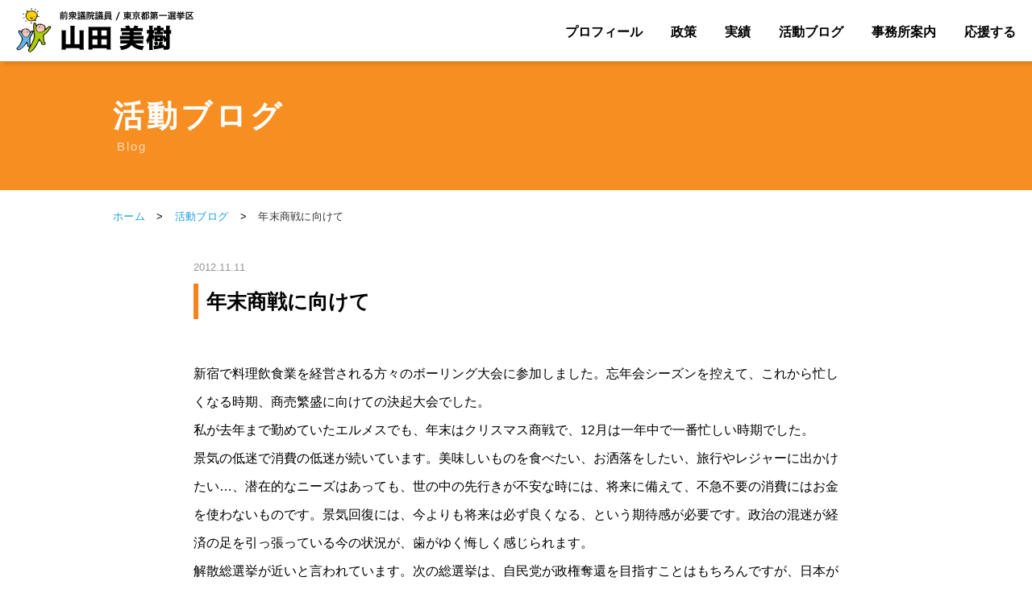

--- FILE ---
content_type: text/html; charset=UTF-8
request_url: http://miki-yamada.com/blog/582.html
body_size: 22724
content:
<!DOCTYPE html>
<html lang="ja">
<head>
<meta charset="utf-8">
<meta name="viewport" content="width=device-width,initial-scale=1.0,minimum-scale=1.0">
<meta name="format-detection" content="telephone=no">


<title>年末商戦に向けて｜山田美樹公式サイト｜前衆議院議員（元環境副大臣）｜自民党東京都第一選挙区支部長（千代田区・新宿区）</title>
<meta name="description"  content="〜経済再生、さらなる挑戦！〜　自民党 前衆議院議員（元環境副大臣） 東京都第１選挙区支部（千代田区・新宿区）　山田美樹の公式ホームページ">
<meta name="keywords"  content="山田美樹,やまだみき,山田みき,自民党東京都第一選挙区,千代田区,新宿区,前衆議院議員,自由民主党,自民党,東京,元環境副大臣,国会議員">

<link rel="stylesheet" type="text/css" href="http://miki-yamada.com/wp-content/themes/yamada/import.css">
<link rel="stylesheet" type="text/css" href="http://miki-yamada.com/wp-content/themes/yamada/common/css/slick.css">
<link rel="stylesheet" type="text/css" href="http://miki-yamada.com/wp-content/themes/yamada/common/css/slick-theme.css">
<link rel="stylesheet" type="text/css" href="http://miki-yamada.com/wp-content/themes/yamada/sp.css">
<link rel="stylesheet" type="text/css" href="http://miki-yamada.com/wp-content/themes/yamada/common/css/all.min.css">

<script src="http://miki-yamada.com/wp-content/themes/yamada/common/js/jquery-3.3.1.js"></script>
<script src="http://miki-yamada.com/wp-content/themes/yamada/common/js/common.js"></script>
<script src="http://miki-yamada.com/wp-content/themes/yamada/common/js/slick.js"></script>
<script src="http://miki-yamada.com/wp-content/themes/yamada/common/js/smooth-scroll.polyfills.min.js"></script>

<link rel="shortcut icon" type="image/ico" href="http://miki-yamada.com/wp-content/themes/yamada/favicon.ico">
<link rel="icon" type="image/ico" href="http://miki-yamada.com/wp-content/themes/yamada/favicon.ico">

  <!-- ここからOGP -->
<meta property="fb:app_id" content="288559587891455" /><!-- 自分のFacebookアカウントに対応するid -->
<meta property="og:title" content="年末商戦に向けて" />
<meta property="og:type" content="article" /><!-- いいねボタンを押された時に新規にページを作りたくない場合はarticle -->
<meta property="og:url" content="http://miki-yamada.com/blog/582.html" />
<meta property="og:description" content="新宿で料理飲食業を経営される方々のボーリング大会に参加しました。忘年会シーズンを控えて、これから忙しくなる時期、商売繁盛に向けての決起大会でした。 私が去年まで勤めていたエルメスでも、年末はクリスマス" />
<meta property="og:site_name" content="山田美樹公式サイト｜前衆議院議員（元環境副大臣）｜自民党東京都第一選挙区支部長（千代田区・新宿区）" />
<meta property="og:image" content="http://miki-yamada.com/wp-content/uploads/2012/11/cb23d533b425ae4dfce768818bd72a16.jpg" />
<!-- ここまでOGP -->
<meta name='robots' content='max-image-preview:large' />
<link rel='dns-prefetch' href='//s.w.org' />
<link rel="alternate" type="application/rss+xml" title="山田美樹公式サイト｜前衆議院議員（元環境副大臣）｜自民党東京都第一選挙区支部長（千代田区・新宿区） &raquo; 年末商戦に向けて のコメントのフィード" href="http://miki-yamada.com/blog/582.html/feed" />
		<script type="text/javascript">
			window._wpemojiSettings = {"baseUrl":"https:\/\/s.w.org\/images\/core\/emoji\/13.0.1\/72x72\/","ext":".png","svgUrl":"https:\/\/s.w.org\/images\/core\/emoji\/13.0.1\/svg\/","svgExt":".svg","source":{"concatemoji":"http:\/\/miki-yamada.com\/wp-includes\/js\/wp-emoji-release.min.js?ver=5.7.14"}};
			!function(e,a,t){var n,r,o,i=a.createElement("canvas"),p=i.getContext&&i.getContext("2d");function s(e,t){var a=String.fromCharCode;p.clearRect(0,0,i.width,i.height),p.fillText(a.apply(this,e),0,0);e=i.toDataURL();return p.clearRect(0,0,i.width,i.height),p.fillText(a.apply(this,t),0,0),e===i.toDataURL()}function c(e){var t=a.createElement("script");t.src=e,t.defer=t.type="text/javascript",a.getElementsByTagName("head")[0].appendChild(t)}for(o=Array("flag","emoji"),t.supports={everything:!0,everythingExceptFlag:!0},r=0;r<o.length;r++)t.supports[o[r]]=function(e){if(!p||!p.fillText)return!1;switch(p.textBaseline="top",p.font="600 32px Arial",e){case"flag":return s([127987,65039,8205,9895,65039],[127987,65039,8203,9895,65039])?!1:!s([55356,56826,55356,56819],[55356,56826,8203,55356,56819])&&!s([55356,57332,56128,56423,56128,56418,56128,56421,56128,56430,56128,56423,56128,56447],[55356,57332,8203,56128,56423,8203,56128,56418,8203,56128,56421,8203,56128,56430,8203,56128,56423,8203,56128,56447]);case"emoji":return!s([55357,56424,8205,55356,57212],[55357,56424,8203,55356,57212])}return!1}(o[r]),t.supports.everything=t.supports.everything&&t.supports[o[r]],"flag"!==o[r]&&(t.supports.everythingExceptFlag=t.supports.everythingExceptFlag&&t.supports[o[r]]);t.supports.everythingExceptFlag=t.supports.everythingExceptFlag&&!t.supports.flag,t.DOMReady=!1,t.readyCallback=function(){t.DOMReady=!0},t.supports.everything||(n=function(){t.readyCallback()},a.addEventListener?(a.addEventListener("DOMContentLoaded",n,!1),e.addEventListener("load",n,!1)):(e.attachEvent("onload",n),a.attachEvent("onreadystatechange",function(){"complete"===a.readyState&&t.readyCallback()})),(n=t.source||{}).concatemoji?c(n.concatemoji):n.wpemoji&&n.twemoji&&(c(n.twemoji),c(n.wpemoji)))}(window,document,window._wpemojiSettings);
		</script>
		<style type="text/css">
img.wp-smiley,
img.emoji {
	display: inline !important;
	border: none !important;
	box-shadow: none !important;
	height: 1em !important;
	width: 1em !important;
	margin: 0 .07em !important;
	vertical-align: -0.1em !important;
	background: none !important;
	padding: 0 !important;
}
</style>
	<script type='text/javascript' src='http://miki-yamada.com/wp-includes/js/jquery/jquery.min.js?ver=3.5.1' id='jquery-core-js'></script>
<script type='text/javascript' src='http://miki-yamada.com/wp-includes/js/jquery/jquery-migrate.min.js?ver=3.3.2' id='jquery-migrate-js'></script>
<link rel="https://api.w.org/" href="http://miki-yamada.com/wp-json/" /><link rel="alternate" type="application/json" href="http://miki-yamada.com/wp-json/wp/v2/posts/582" /><link rel="EditURI" type="application/rsd+xml" title="RSD" href="http://miki-yamada.com/xmlrpc.php?rsd" />
<link rel="wlwmanifest" type="application/wlwmanifest+xml" href="http://miki-yamada.com/wp-includes/wlwmanifest.xml" /> 
<meta name="generator" content="WordPress 5.7.14" />
<link rel="canonical" href="http://miki-yamada.com/blog/582.html" />
<link rel='shortlink' href='http://miki-yamada.com/?p=582' />
<link rel="alternate" type="application/json+oembed" href="http://miki-yamada.com/wp-json/oembed/1.0/embed?url=http%3A%2F%2Fmiki-yamada.com%2Fblog%2F582.html" />
<link rel="alternate" type="text/xml+oembed" href="http://miki-yamada.com/wp-json/oembed/1.0/embed?url=http%3A%2F%2Fmiki-yamada.com%2Fblog%2F582.html&#038;format=xml" />
<script type="text/javascript">
	window._se_plugin_version = '8.1.9';
</script>


<!---google analytics--->
<!---/google analytics--->



</head>
<body id="pagetop">
<div id="fb-root"></div>
<script async defer crossorigin="anonymous" src="https://connect.facebook.net/ja_JP/sdk.js#xfbml=1&version=v10.0&appId=1222019074631702&autoLogAppEvents=1" nonce="a3mqVk9N"></script>

<!-- [ =============== header start =============== ] -->

<header>		
	<div id="headerWrap" class="clearfix">
		<div id="headerLogoPc"><h1><a href="http://miki-yamada.com"><img src="http://miki-yamada.com/wp-content/themes/yamada/common/img/logo_normal.png" alt="山田美樹オフィシャルサイト"></a></h1></div>
		<div id="headerLogoSp"><h1><a href="http://miki-yamada.com"><img src="http://miki-yamada.com/wp-content/themes/yamada/common/img/logo_spnormal.png" alt="山田美樹オフィシャルサイト"></a></h1></div>

		<div id="headerMenuBox">
			<ul>
				<li><a href="http://miki-yamada.com/profile" class="index">プロフィール</a></li><li>
				<a href="http://miki-yamada.com/policy" class="index">政策</a></li><li>
				<a href="http://miki-yamada.com#achievement" class="index">実績</a></li><li>
				<a href="http://miki-yamada.com/blog" class="index">活動ブログ</a></li><li>
				<a href="http://miki-yamada.com/office" class="index">事務所案内</a></li><li>
				<a href="http://miki-yamada.com/support" class="index">応援する</a></li>
		</ul>
		</div><!-- // headerMenuBox -->

			<!-- [ =============== ヘッダーメニュー start =============== ] -->
	<div id="headerSpMenu">
	<div id="headerMenu">
	<div class="button-toggle"><a class="menu-trigger" id="menu-trigger01" href="#">
	<span></span>
	<span></span>
	<span></span>
	<p>MENU</p>
</a>
</div><!-- // button-toggle -->
</div><!-- // headerMenu -->
</div><!-- // headerSpMenu -->

<div id="spNavimenu">
<div class="spMenu pcnone">



	
	<ul class="spm">
		<li><a href="http://miki-yamada.com/profile">プロフィール</a></li>
		<li><a href="http://miki-yamada.com/policy">政策</a></li>
		<li><a href="http://miki-yamada.com#achievement">実績</a></li>
		<li><a href="http://miki-yamada.com/blog">活動ブログ</a></li>
		<li><a href="http://miki-yamada.com/office">事務所案内</a></li>
		<li><a href="http://miki-yamada.com/support">応援のお願い</a></li>
		</ul>
				
				<div class="spSubMenu">
					<ul>
					<li><a href="http://miki-yamada.com">ホーム</a></li><li><a href="http://miki-yamada.com/news">活動ニュース</a></li><li><a href="http://miki-yamada.com/contact">お問い合わせ</a></li><li><a href="https://www.mofa.go.jp/p_pd/dpr/page25e_000042.html" class="index" target="_blank">English<i class="far fa-window-restore"></i></a></li>
					</ul>
				</div>

			<div id="spSnsMenu">
				<ul>
				<li class="over"><a href="https://twitter.com/yamada_miki" target="_blank"><img src="http://miki-yamada.com/wp-content/themes/yamada/home/img/icon_x.png" alt="Twitter" /></a></li><li class="over">
				<a href="https://www.facebook.com/mikiprofile/" target="_blank"><img src="http://miki-yamada.com/wp-content/themes/yamada/home/img/icon_fb.png" alt="FB" /></a></li><li class="over">
<a href="https://www.instagram.com/miki_yamada_mhr/" target="_blank"><img src="http://miki-yamada.com/wp-content/themes/yamada/home/img/icon_insta.png" alt="Youtube" /></a></li><li class="over">
				<a href="https://www.youtube.com/channel/UCpU65ZW8ZFI5lBmM30pliZw" target="_blank"><img src="http://miki-yamada.com/wp-content/themes/yamada/home/img/icon_youtube.png" alt="Youtube" /></a></li><li class="over">
<a href="https://note.com/yamada_miki" target="_blank"><img src="http://miki-yamada.com/wp-content/themes/yamada/home/img/icon_note.png" alt="note" /></a></li>
				</ul>
		</div><!-- //  spSnsMenu  -->


	</div><!-- // spMenu pcnone -->

</div><!-- // spNavimenu -->



	
<!-- [ =============== ヘッダーメニュー end =============== ] -->

		</div><!--  // headerWrap -->

</header>

<!-- [ =============== header end =============== ] -->






<!-- [ =============== wrapper start =============== ] -->
	<div id="wrapper">


	<div class="contentsBox">




<!-- [ =============== タイトル start =============== ] -->
<div class="h2Ttl">
			<h2>活動ブログ</h2>
			<p>Blog</p>
    </div>
<!-- [ =============== タイトル end =============== ] -->




	<!-- [ =============== パン屑 start =============== ] -->
	<div id="pankuzuArea">
	<div id="pankuzuBox"><a href="http://miki-yamada.com">ホーム</a> <span>></span> <a href="http://miki-yamada.com/blog">活動ブログ</a> <span>></span> 年末商戦に向けて</div>
	</div>
	<!-- [ =============== パン屑 end =============== ] -->






	<div class="contentsBox">



<div class="comPostBox">
<p class="date">2012.11.11</p>


	<h3>年末商戦に向けて</h3>

<div class="post clearfix">


<p>新宿で料理飲食業を経営される方々のボーリング大会に参加しました。忘年会シーズンを控えて、これから忙しくなる時期、商売繁盛に向けての決起大会でした。</p>
<p>私が去年まで勤めていたエルメスでも、年末はクリスマス商戦で、12月は一年中で一番忙しい時期でした。</p>
<p>景気の低迷で消費の低迷が続いています。美味しいものを食べたい、お洒落をしたい、旅行やレジャーに出かけたい…、潜在的なニーズはあっても、世の中の先行きが不安な時には、将来に備えて、不急不要の消費にはお金を使わないものです。景気回復には、今よりも将来は必ず良くなる、という期待感が必要です。政治の混迷が経済の足を引っ張っている今の状況が、歯がゆく悔しく感じられます。</p>
<p>解散総選挙が近いと言われています。次の総選挙は、自民党が政権奪還を目指すことはもちろんですが、日本が経済再生のスタートラインに立つための選挙だと思っています。</p>
<p>表彰式の様子です。</p>
<p><a href="http://miki-yamada.sakura.ne.jp/wp/wp-content/uploads/2012/11/cb23d533b425ae4dfce768818bd72a16.jpg"><img loading="lazy" class="alignnone size-medium wp-image-586" title="新宿料飲ボーリング１" src="http://miki-yamada.sakura.ne.jp/wp/wp-content/uploads/2012/11/cb23d533b425ae4dfce768818bd72a16-300x225.jpg" alt="" width="300" height="225" srcset="http://miki-yamada.com/wp-content/uploads/2012/11/cb23d533b425ae4dfce768818bd72a16-300x225.jpg 300w, http://miki-yamada.com/wp-content/uploads/2012/11/cb23d533b425ae4dfce768818bd72a16-400x300.jpg 400w, http://miki-yamada.com/wp-content/uploads/2012/11/cb23d533b425ae4dfce768818bd72a16.jpg 800w" sizes="(max-width: 300px) 100vw, 300px" /></a></p>
<p> <a href="http://miki-yamada.sakura.ne.jp/wp/wp-content/uploads/2012/11/6b2b8c686f54ad6908affc83a6b19453.jpg"><img loading="lazy" class="alignnone size-medium wp-image-585" title="新宿料飲ボーリング" src="http://miki-yamada.sakura.ne.jp/wp/wp-content/uploads/2012/11/6b2b8c686f54ad6908affc83a6b19453-300x225.jpg" alt="" width="300" height="225" srcset="http://miki-yamada.com/wp-content/uploads/2012/11/6b2b8c686f54ad6908affc83a6b19453-300x225.jpg 300w, http://miki-yamada.com/wp-content/uploads/2012/11/6b2b8c686f54ad6908affc83a6b19453-400x300.jpg 400w, http://miki-yamada.com/wp-content/uploads/2012/11/6b2b8c686f54ad6908affc83a6b19453.jpg 800w" sizes="(max-width: 300px) 100vw, 300px" /></a></p>



</div><!-- // post -->

<!-- SNS -->
<div class="snsBox">
<ul><li><a href="https://twitter.com/share?ref_src=twsrc%5Etfw" class="twitter-share-button" data-via="yamada_miki" data-count="vertical"　data-lang="ja" data-show-count="false">Tweet</a><script async src="https://platform.twitter.com/widgets.js" charset="utf-8"></script></li><li><div class="fb-like" data-href="http://miki-yamada.com/blog/582.html" data-layout="box_count" data-action="like" data-size="small" data-show-faces="false" data-share="false"></div></li><li><div class="fb-share-button" data-href="http://miki-yamada.com/blog/582.html" data-layout="box_count" data-size="small"><a target="_blank" href="https://www.facebook.com/sharer/sharer.php?u=http%3A%2F%2Fmiki-yamada.com%2Fblog%2F582.html&amp;src=sdkpreparse" class="fb-xfbml-parse-ignore">シェア</a></div></li>
</div>
<!-- // SNS -->


                <div class="listBtn"><a href="http://miki-yamada.com/blog">一覧に戻る</a></div>


</div><!-- // comPostBox -->







	</div>
<!-- [ =============== contentsBox end =============== ] -->





	


	</div>
<!-- [ =============== contentsBox end =============== ] -->


	</div>
<!-- [ =============== wrapper end =============== ] -->





<!-- [ =============== footer start =============== ] -->

<footer>



<!-- [ =============== 共通 バナー start =============== ] -->
<div class="comBanArea">
<div class="banKankyo">
<ul><li class="over"><a href="http://miki-yamada.com/minister"><img src="http://miki-yamada.com/wp-content/themes/yamada/home/img/ban_minister2.jpg" alt="環境副大臣としての活動"></a></li></ul>
</div>
<div class="banUpper">
<ul><li class="over"><a href="http://miki-yamada.com/qa"><img src="http://miki-yamada.com/wp-content/themes/yamada/common/img/fban_kokkai2.jpg" alt="山田美樹　国会での質疑（地元関連を一部紹介）"></a></li><li class="over"><a href="https://warp.ndl.go.jp/info:ndljp/pid/11865637/www.mofa.go.jp/mofaj/p_pd/dpr/page24_000502.html" target="_blank"><img src="http://miki-yamada.com/wp-content/themes/yamada/common/img/fban_gaimudaijin.jpg" alt="外務大臣政政務官活動履歴"></a></li></ul>
</div>
<div class="banBtm">
<ul><li class="over"><a href="https://www.jimin.jp/" target="_blank"><img src="http://miki-yamada.com/wp-content/themes/yamada/common/img/fban_jimin1.jpg" alt="自民党Lib Dems"></a></li><li class="over">
<a href="https://www.tokyo-jimin.jp/" target="_blank"><img src="http://miki-yamada.com/wp-content/themes/yamada/common/img/fban_jimin2.jpg" alt="TOKYO自民党"></a></li></ul>
</div>

<div class="spSslBox">
<span id="ss_img_wrapper_130-66_image_ja">
<a href="https://jp.globalsign.com/" target="_blank" rel="nofollow">
<img alt="SSL　GMOグローバルサインのサイトシール" id="ss_img" src="//seal.globalsign.com/SiteSeal/images/gs_noscript_130-66_ja.gif" />
</a>
</span><br>
<script src="//seal.globalsign.com/SiteSeal/gs_image_130-66_ja.js"></script>
<a href="https://jp.globalsign.com/election/elector/ssl/part1.html" target="_blank" style="color:#fff; text-decoration:none; font:bold 12px 'ＭＳ ゴシック',sans-serif; letter-spacing:.5px; text-align:center; margin:0px; padding:0px;">公式サイトの確認方法</a>
</div>

</div>
<!-- [ =============== 共通 バナー end =============== ] -->



<!-- [ =============== pagetop start =============== ] -->
				<p class="pagetop"><a href="#pagetop"></a></p>
<!-- [ =============== pagetop end =============== ] -->
				

			<div id="footerMenu">
				 <ul><li><a href="http://miki-yamada.com" class="index">ホーム</a> ｜ <a href="http://miki-yamada.com/profile" class="index">プロフィール</a> ｜ <a href="http://miki-yamada.com/policy" class="index">政策</a> ｜ <a href="http://miki-yamada.com#achievement" class="index">実績</a> ｜ <a href="http://miki-yamada.com/blog" class="index">活動ブログ</a> ｜ <a href="http://miki-yamada.com/news" class="index">活動ニュース</a> ｜ <a href="http://miki-yamada.com/support" class="index">応援のお願い</a> ｜ <a href="http://miki-yamada.com/office" class="index">事務所案内</a></li></ul>
			</div><!-- //  footerMenu  -->

			<div id="footerMenuSp">
<!-- [ =============== 共通 SNSスマホのみ start =============== ] -->
<div class="comSnsIconSp">
<ul>
<li class="over"><a href="https://twitter.com/yamada_miki" target="_blank"><img src="http://miki-yamada.com/wp-content/themes/yamada/home/img/icon_x.png" alt="Twitter" /></a></li><li class="over">
<a href="https://www.facebook.com/mikiprofile/" target="_blank"><img src="http://miki-yamada.com/wp-content/themes/yamada/home/img/icon_fb.png" alt="FB" /></a></li><li class="over">
<a href="https://www.instagram.com/miki_yamada_mhr/" target="_blank"><img src="http://miki-yamada.com/wp-content/themes/yamada/home/img/icon_insta.png" alt="Youtube" /></a></li><li class="over">
<a href="https://www.youtube.com/channel/UCpU65ZW8ZFI5lBmM30pliZw" target="_blank"><img src="http://miki-yamada.com/wp-content/themes/yamada/home/img/icon_youtube.png" alt="Youtube" /></a></li><li class="over">
<a href="https://note.com/yamada_miki" target="_blank"><img src="http://miki-yamada.com/wp-content/themes/yamada/home/img/icon_note.png" alt="note" /></a></li>
</ul>
</ul>
</div>
<!-- [ =============== 共通 SNSスマホのみ end =============== ] -->

				 <ul><li><a href="http://miki-yamada.com/contact" class="index">お問い合わせ</a>｜<a href="http://miki-yamada.com/privacypolicy" class="index">個人情報保護方針</a>｜<a href="http://miki-yamada.com/sitemappage" class="index">サイトマップ</a>｜<a href="https://www.mofa.go.jp/p_pd/dpr/page25e_000042.html" class="index" target="_blank">English<i class="far fa-window-restore"></i></a></li></ul>
			</div><!-- //  footerMenu  -->


			<div class="footerBox ">

			<div class="footerBoxL">
			<ul>
				<li><img src="http://miki-yamada.com/wp-content/themes/yamada/common/img/footer_yamada.png" alt="山田美樹"></li><li><b>【山田美樹事務所】</b><br>〒160-0004　<br class="br-pc">東京都新宿区四谷2丁目14<br>森田屋ビル501号<br>TEL.  <a href="tel:03-6273-1282" class="tel2">03-6273-1282</a><br>FAX.  03-6273-0100</li>
			</ul>
			</div>


			<div class="footerBoxR">
			<ul>
				<li><div class="btn"><a href="http://miki-yamada.com/contact">お問い合わせをする</a></div></li><li>

<span id="ss_img_wrapper_130-66_image_ja">
<a href="https://jp.globalsign.com/" target="_blank" rel="nofollow">
<img alt="SSL　GMOグローバルサインのサイトシール" id="ss_img" src="//seal.globalsign.com/SiteSeal/images/gs_noscript_130-66_ja.gif" />
</a>
</span><br>
<script src="//seal.globalsign.com/SiteSeal/gs_image_130-66_ja.js"></script>
<a href="https://jp.globalsign.com/election/elector/ssl/part1.html" target="_blank" style="color:#fff; text-decoration:none; font:bold 12px 'ＭＳ ゴシック',sans-serif; letter-spacing:.5px; text-align:center; margin:0px; padding:0px;">公式サイトの確認方法</a>
</li>
			</ul>
			</div>

			</div><!-- // footerBox  -->

			<div class="footerBtm">
			<ul>
			<li><a href="http://miki-yamada.com/privacypolicy" class="index">個人情報保護方針</a>｜<a href="http://miki-yamada.com/sitemappage" class="index">サイトマップ</a>｜<a href="https://www.mofa.go.jp/p_pd/dpr/page25e_000042.html" class="index" target="_blank">English<i class="far fa-window-restore"></i></a></li><li>
&nbsp;&copy;&nbsp;山田みき Inc. All Rights Reserved.</li>
				</ul>
			</div>



	</footer>
<!-- [ =============== footer end =============== ] -->
<script type='text/javascript' src='http://miki-yamada.com/wp-content/plugins/jquery-archive-list-widget/assets/js/jal.js?ver=4.0.1' id='jquery-archive-list-js'></script>
<script type='text/javascript' src='http://miki-yamada.com/wp-includes/js/wp-embed.min.js?ver=5.7.14' id='wp-embed-js'></script>
</body>
</html>


--- FILE ---
content_type: text/css
request_url: http://miki-yamada.com/wp-content/themes/yamada/font.css
body_size: 2030
content:
@charset "UTF-8";

/**************************************************************************************************

TEXT

**************************************************************************************************/

p {
font-size:16px;
line-height:2.2em;

}

p.lc {
font-size:20px;
line-height:2.13;
text-align:center;
}


p.inner1 {
padding:0 10px;
}

p.inner2 {
padding:0 0 20px 0;
}

p.inner3 {
padding:50px 0 0 0;
}


p.inner4 {
padding:0 0 50px 0;
}

p.inner5 {
padding:0 10px 15px 10px;
}


p.inner6 {
padding:0 0 15px 0;
}


p.inner7 {
padding:15px 0;
}


.txtL{
	text-align:left;
}

.txtC{
	text-align:center;
}

.txtCImg{
	text-align:center;
	margin:30px 0 0 0;
}

.txtR{
	text-align:right;
}

.txtB{
	font-weight:bold;
}


.cap{
	font-size:80%;
	line-height: 1.6em;
	margin:5px 0 0 0;
}


.capImg{
	font-size:13px;
	line-height: 1.6em;
	text-align:center;
	padding:5px 0 0 0;
}

.fontlarge{
font-size:98%;
	line-height: 1.8em;
}

.txtRed{
color:#da0308;
}

.atten{
	color:#fa0000;
}

.attenNew{
border-radius: 20px;         /* CSS3 */
	-moz-border-radius: 20px;    /* Firefox */
	-webkit-border-radius: 20px;
	background:#fa0000;
	color:#fff;
	font-size:10px;
	font-weight:bold;
	text-align:center;
	padding:2px 7px;
	margin:0 5px 0 0;
	
}




.readTxt{
color:#333;
font-size:120%;
font-weight:bold;
}

.catchTxt{
color:#fa0000;
font-size:20px;
font-weight:bold;
line-height:1.6em;
letter-spacing:1.5px;
margin:0 0 20px 0;
}

.catchTxt2{
color:#003265;
font-size:18px;
font-weight:bold;
line-height:1.6em;
letter-spacing:1.5px;
}

.uldisc{
  padding: 0;
  margin:10px 0 0px 30px; //左のマージンはここで指定
  list-style-type: disc;
}

.uldisc li{
  list-style-type: disc;
  line-height:2.2em;
	font-size:16px;
  margin:0 0 0 0;
}


.uldecimal{
  padding: 0;
  margin: 0 0 0px 20px; //左のマージンはここで指定
  list-style-type: decimal;
}

.uldecimal li{
  list-style-type: decimal;
  line-height:2.0em;
	font-size:16px;
  margin:0 0 15px 0;
}


.

div#sfm-layout .ERR { color: red; }
